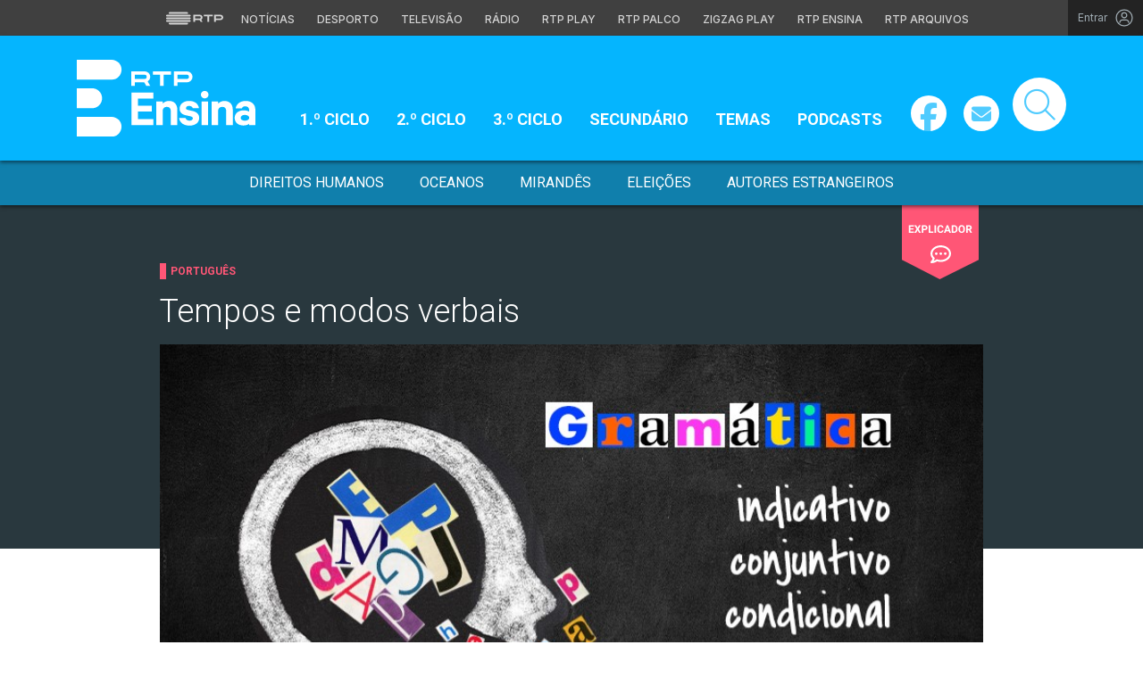

--- FILE ---
content_type: text/html; charset=UTF-8
request_url: https://ensina.rtp.pt/explicador/tempos-e-modos-verbais/
body_size: 16081
content:

<!DOCTYPE html>
<html lang="pt-PT">
<head>

	<meta charset="UTF-8">
	<meta name="viewport" content="width=device-width, initial-scale=1.0, shrink-to-fit=no">
	<meta http-equiv="X-UA-Compatible" content="IE=edge">

	<title>Tempos e modos verbais - RTP Ensina</title>

	<link rel="profile" href="http://gmpg.org/xfn/11">
	<link rel="icon" href="https://ensina.rtp.pt/site-content/themes/rtpeducacao/includes/img/favicon_Ensina.png" type="image/x-icon" />
	<link rel="shortcut icon" href="https://ensina.rtp.pt/site-content/themes/rtpeducacao/includes/img/favicon_Ensina.png" type="image/x-icon" />

	<meta name='robots' content='index, follow, max-video-preview:-1, max-snippet:-1, max-image-preview:large' />
<script> var GEMIUS_rtp_area = "ensina-rtp/explicador/tempos-e-modos-verbais"; </script>
	<!-- This site is optimized with the Yoast SEO plugin v16.9 - https://yoast.com/wordpress/plugins/seo/ -->
	<meta name="description" content="Explicadores Ensina" />
	<link rel="canonical" href="https://ensina.rtp.pt/explicador/tempos-e-modos-verbais/" />
	<meta property="og:locale" content="pt_PT" />
	<meta property="og:type" content="article" />
	<meta property="og:title" content="Tempos e modos verbais - RTP Ensina" />
	<meta property="og:description" content="Explicadores Ensina" />
	<meta property="og:url" content="https://ensina.rtp.pt/explicador/tempos-e-modos-verbais/" />
	<meta property="og:site_name" content="RTP Ensina" />
	<meta property="article:modified_time" content="2025-10-15T14:18:27+00:00" />
	<meta property="og:image" content="https://ensina.rtp.pt/site-uploads/2022/02/thumbnail_templateGramatica_explicadores23-2.jpg" />
	<meta property="og:image:width" content="855" />
	<meta property="og:image:height" content="485" />
	<meta name="twitter:card" content="summary_large_image" />
	<meta name="twitter:image" content="https://ensina.rtp.pt/site-uploads/2022/02/thumbnail_templateGramatica_explicadores23-2.jpg" />
	<script type="application/ld+json" class="yoast-schema-graph">{"@context":"https://schema.org","@graph":[{"@type":"WebSite","@id":"https://ensina.rtp.pt/#website","url":"https://ensina.rtp.pt/","name":"RTP Ensina","description":"","potentialAction":[{"@type":"SearchAction","target":{"@type":"EntryPoint","urlTemplate":"https://ensina.rtp.pt/?s={search_term_string}"},"query-input":"required name=search_term_string"}],"inLanguage":"pt-PT"},{"@type":"WebPage","@id":"https://ensina.rtp.pt/explicador/tempos-e-modos-verbais/#webpage","url":"https://ensina.rtp.pt/explicador/tempos-e-modos-verbais/","name":"Tempos e modos verbais - RTP Ensina","isPartOf":{"@id":"https://ensina.rtp.pt/#website"},"datePublished":"2025-10-09T16:13:23+00:00","dateModified":"2025-10-15T14:18:27+00:00","description":"Explicadores Ensina","breadcrumb":{"@id":"https://ensina.rtp.pt/explicador/tempos-e-modos-verbais/#breadcrumb"},"inLanguage":"pt-PT","potentialAction":[{"@type":"ReadAction","target":["https://ensina.rtp.pt/explicador/tempos-e-modos-verbais/"]}]},{"@type":"BreadcrumbList","@id":"https://ensina.rtp.pt/explicador/tempos-e-modos-verbais/#breadcrumb","itemListElement":[{"@type":"ListItem","position":1,"name":"Home","item":"https://ensina.rtp.pt/"},{"@type":"ListItem","position":2,"name":"Explicadores","item":"https://ensina.rtp.pt/explicadores/"},{"@type":"ListItem","position":3,"name":"Tempos e modos verbais"}]}]}</script>
	<!-- / Yoast SEO plugin. -->


<link rel='dns-prefetch' href='//www.rtp.pt' />
<link rel='dns-prefetch' href='//platform-api.sharethis.com' />
<link rel='dns-prefetch' href='//cdn-eu.readspeaker.com' />
<link rel='dns-prefetch' href='//fonts.googleapis.com' />
<link rel="alternate" type="application/rss+xml" title="RTP Ensina &raquo; Feed" href="https://ensina.rtp.pt/feed/" />
<script type="text/javascript">
window._wpemojiSettings = {"baseUrl":"https:\/\/s.w.org\/images\/core\/emoji\/14.0.0\/72x72\/","ext":".png","svgUrl":"https:\/\/s.w.org\/images\/core\/emoji\/14.0.0\/svg\/","svgExt":".svg","source":{"concatemoji":"https:\/\/ensina.rtp.pt\/wp-includes\/js\/wp-emoji-release.min.js?ver=6.1.1"}};
/*! This file is auto-generated */
!function(e,a,t){var n,r,o,i=a.createElement("canvas"),p=i.getContext&&i.getContext("2d");function s(e,t){var a=String.fromCharCode,e=(p.clearRect(0,0,i.width,i.height),p.fillText(a.apply(this,e),0,0),i.toDataURL());return p.clearRect(0,0,i.width,i.height),p.fillText(a.apply(this,t),0,0),e===i.toDataURL()}function c(e){var t=a.createElement("script");t.src=e,t.defer=t.type="text/javascript",a.getElementsByTagName("head")[0].appendChild(t)}for(o=Array("flag","emoji"),t.supports={everything:!0,everythingExceptFlag:!0},r=0;r<o.length;r++)t.supports[o[r]]=function(e){if(p&&p.fillText)switch(p.textBaseline="top",p.font="600 32px Arial",e){case"flag":return s([127987,65039,8205,9895,65039],[127987,65039,8203,9895,65039])?!1:!s([55356,56826,55356,56819],[55356,56826,8203,55356,56819])&&!s([55356,57332,56128,56423,56128,56418,56128,56421,56128,56430,56128,56423,56128,56447],[55356,57332,8203,56128,56423,8203,56128,56418,8203,56128,56421,8203,56128,56430,8203,56128,56423,8203,56128,56447]);case"emoji":return!s([129777,127995,8205,129778,127999],[129777,127995,8203,129778,127999])}return!1}(o[r]),t.supports.everything=t.supports.everything&&t.supports[o[r]],"flag"!==o[r]&&(t.supports.everythingExceptFlag=t.supports.everythingExceptFlag&&t.supports[o[r]]);t.supports.everythingExceptFlag=t.supports.everythingExceptFlag&&!t.supports.flag,t.DOMReady=!1,t.readyCallback=function(){t.DOMReady=!0},t.supports.everything||(n=function(){t.readyCallback()},a.addEventListener?(a.addEventListener("DOMContentLoaded",n,!1),e.addEventListener("load",n,!1)):(e.attachEvent("onload",n),a.attachEvent("onreadystatechange",function(){"complete"===a.readyState&&t.readyCallback()})),(e=t.source||{}).concatemoji?c(e.concatemoji):e.wpemoji&&e.twemoji&&(c(e.twemoji),c(e.wpemoji)))}(window,document,window._wpemojiSettings);
</script>
<style type="text/css">
img.wp-smiley,
img.emoji {
	display: inline !important;
	border: none !important;
	box-shadow: none !important;
	height: 1em !important;
	width: 1em !important;
	margin: 0 0.07em !important;
	vertical-align: -0.1em !important;
	background: none !important;
	padding: 0 !important;
}
</style>
	<link rel='stylesheet' id='wp-block-library-css' href='https://ensina.rtp.pt/wp-includes/css/dist/block-library/style.min.css?ver=6.1.1' type='text/css' media='all' />
<link rel='stylesheet' id='classic-theme-styles-css' href='https://ensina.rtp.pt/wp-includes/css/classic-themes.min.css?ver=1' type='text/css' media='all' />
<style id='global-styles-inline-css' type='text/css'>
body{--wp--preset--color--black: #000000;--wp--preset--color--cyan-bluish-gray: #abb8c3;--wp--preset--color--white: #ffffff;--wp--preset--color--pale-pink: #f78da7;--wp--preset--color--vivid-red: #cf2e2e;--wp--preset--color--luminous-vivid-orange: #ff6900;--wp--preset--color--luminous-vivid-amber: #fcb900;--wp--preset--color--light-green-cyan: #7bdcb5;--wp--preset--color--vivid-green-cyan: #00d084;--wp--preset--color--pale-cyan-blue: #8ed1fc;--wp--preset--color--vivid-cyan-blue: #0693e3;--wp--preset--color--vivid-purple: #9b51e0;--wp--preset--gradient--vivid-cyan-blue-to-vivid-purple: linear-gradient(135deg,rgba(6,147,227,1) 0%,rgb(155,81,224) 100%);--wp--preset--gradient--light-green-cyan-to-vivid-green-cyan: linear-gradient(135deg,rgb(122,220,180) 0%,rgb(0,208,130) 100%);--wp--preset--gradient--luminous-vivid-amber-to-luminous-vivid-orange: linear-gradient(135deg,rgba(252,185,0,1) 0%,rgba(255,105,0,1) 100%);--wp--preset--gradient--luminous-vivid-orange-to-vivid-red: linear-gradient(135deg,rgba(255,105,0,1) 0%,rgb(207,46,46) 100%);--wp--preset--gradient--very-light-gray-to-cyan-bluish-gray: linear-gradient(135deg,rgb(238,238,238) 0%,rgb(169,184,195) 100%);--wp--preset--gradient--cool-to-warm-spectrum: linear-gradient(135deg,rgb(74,234,220) 0%,rgb(151,120,209) 20%,rgb(207,42,186) 40%,rgb(238,44,130) 60%,rgb(251,105,98) 80%,rgb(254,248,76) 100%);--wp--preset--gradient--blush-light-purple: linear-gradient(135deg,rgb(255,206,236) 0%,rgb(152,150,240) 100%);--wp--preset--gradient--blush-bordeaux: linear-gradient(135deg,rgb(254,205,165) 0%,rgb(254,45,45) 50%,rgb(107,0,62) 100%);--wp--preset--gradient--luminous-dusk: linear-gradient(135deg,rgb(255,203,112) 0%,rgb(199,81,192) 50%,rgb(65,88,208) 100%);--wp--preset--gradient--pale-ocean: linear-gradient(135deg,rgb(255,245,203) 0%,rgb(182,227,212) 50%,rgb(51,167,181) 100%);--wp--preset--gradient--electric-grass: linear-gradient(135deg,rgb(202,248,128) 0%,rgb(113,206,126) 100%);--wp--preset--gradient--midnight: linear-gradient(135deg,rgb(2,3,129) 0%,rgb(40,116,252) 100%);--wp--preset--duotone--dark-grayscale: url('#wp-duotone-dark-grayscale');--wp--preset--duotone--grayscale: url('#wp-duotone-grayscale');--wp--preset--duotone--purple-yellow: url('#wp-duotone-purple-yellow');--wp--preset--duotone--blue-red: url('#wp-duotone-blue-red');--wp--preset--duotone--midnight: url('#wp-duotone-midnight');--wp--preset--duotone--magenta-yellow: url('#wp-duotone-magenta-yellow');--wp--preset--duotone--purple-green: url('#wp-duotone-purple-green');--wp--preset--duotone--blue-orange: url('#wp-duotone-blue-orange');--wp--preset--font-size--small: 13px;--wp--preset--font-size--medium: 20px;--wp--preset--font-size--large: 36px;--wp--preset--font-size--x-large: 42px;--wp--preset--spacing--20: 0,44rem;--wp--preset--spacing--30: 0,67rem;--wp--preset--spacing--40: 1rem;--wp--preset--spacing--50: 1,5rem;--wp--preset--spacing--60: 2,25rem;--wp--preset--spacing--70: 3,38rem;--wp--preset--spacing--80: 5,06rem;}:where(.is-layout-flex){gap: 0.5em;}body .is-layout-flow > .alignleft{float: left;margin-inline-start: 0;margin-inline-end: 2em;}body .is-layout-flow > .alignright{float: right;margin-inline-start: 2em;margin-inline-end: 0;}body .is-layout-flow > .aligncenter{margin-left: auto !important;margin-right: auto !important;}body .is-layout-constrained > .alignleft{float: left;margin-inline-start: 0;margin-inline-end: 2em;}body .is-layout-constrained > .alignright{float: right;margin-inline-start: 2em;margin-inline-end: 0;}body .is-layout-constrained > .aligncenter{margin-left: auto !important;margin-right: auto !important;}body .is-layout-constrained > :where(:not(.alignleft):not(.alignright):not(.alignfull)){max-width: var(--wp--style--global--content-size);margin-left: auto !important;margin-right: auto !important;}body .is-layout-constrained > .alignwide{max-width: var(--wp--style--global--wide-size);}body .is-layout-flex{display: flex;}body .is-layout-flex{flex-wrap: wrap;align-items: center;}body .is-layout-flex > *{margin: 0;}:where(.wp-block-columns.is-layout-flex){gap: 2em;}.has-black-color{color: var(--wp--preset--color--black) !important;}.has-cyan-bluish-gray-color{color: var(--wp--preset--color--cyan-bluish-gray) !important;}.has-white-color{color: var(--wp--preset--color--white) !important;}.has-pale-pink-color{color: var(--wp--preset--color--pale-pink) !important;}.has-vivid-red-color{color: var(--wp--preset--color--vivid-red) !important;}.has-luminous-vivid-orange-color{color: var(--wp--preset--color--luminous-vivid-orange) !important;}.has-luminous-vivid-amber-color{color: var(--wp--preset--color--luminous-vivid-amber) !important;}.has-light-green-cyan-color{color: var(--wp--preset--color--light-green-cyan) !important;}.has-vivid-green-cyan-color{color: var(--wp--preset--color--vivid-green-cyan) !important;}.has-pale-cyan-blue-color{color: var(--wp--preset--color--pale-cyan-blue) !important;}.has-vivid-cyan-blue-color{color: var(--wp--preset--color--vivid-cyan-blue) !important;}.has-vivid-purple-color{color: var(--wp--preset--color--vivid-purple) !important;}.has-black-background-color{background-color: var(--wp--preset--color--black) !important;}.has-cyan-bluish-gray-background-color{background-color: var(--wp--preset--color--cyan-bluish-gray) !important;}.has-white-background-color{background-color: var(--wp--preset--color--white) !important;}.has-pale-pink-background-color{background-color: var(--wp--preset--color--pale-pink) !important;}.has-vivid-red-background-color{background-color: var(--wp--preset--color--vivid-red) !important;}.has-luminous-vivid-orange-background-color{background-color: var(--wp--preset--color--luminous-vivid-orange) !important;}.has-luminous-vivid-amber-background-color{background-color: var(--wp--preset--color--luminous-vivid-amber) !important;}.has-light-green-cyan-background-color{background-color: var(--wp--preset--color--light-green-cyan) !important;}.has-vivid-green-cyan-background-color{background-color: var(--wp--preset--color--vivid-green-cyan) !important;}.has-pale-cyan-blue-background-color{background-color: var(--wp--preset--color--pale-cyan-blue) !important;}.has-vivid-cyan-blue-background-color{background-color: var(--wp--preset--color--vivid-cyan-blue) !important;}.has-vivid-purple-background-color{background-color: var(--wp--preset--color--vivid-purple) !important;}.has-black-border-color{border-color: var(--wp--preset--color--black) !important;}.has-cyan-bluish-gray-border-color{border-color: var(--wp--preset--color--cyan-bluish-gray) !important;}.has-white-border-color{border-color: var(--wp--preset--color--white) !important;}.has-pale-pink-border-color{border-color: var(--wp--preset--color--pale-pink) !important;}.has-vivid-red-border-color{border-color: var(--wp--preset--color--vivid-red) !important;}.has-luminous-vivid-orange-border-color{border-color: var(--wp--preset--color--luminous-vivid-orange) !important;}.has-luminous-vivid-amber-border-color{border-color: var(--wp--preset--color--luminous-vivid-amber) !important;}.has-light-green-cyan-border-color{border-color: var(--wp--preset--color--light-green-cyan) !important;}.has-vivid-green-cyan-border-color{border-color: var(--wp--preset--color--vivid-green-cyan) !important;}.has-pale-cyan-blue-border-color{border-color: var(--wp--preset--color--pale-cyan-blue) !important;}.has-vivid-cyan-blue-border-color{border-color: var(--wp--preset--color--vivid-cyan-blue) !important;}.has-vivid-purple-border-color{border-color: var(--wp--preset--color--vivid-purple) !important;}.has-vivid-cyan-blue-to-vivid-purple-gradient-background{background: var(--wp--preset--gradient--vivid-cyan-blue-to-vivid-purple) !important;}.has-light-green-cyan-to-vivid-green-cyan-gradient-background{background: var(--wp--preset--gradient--light-green-cyan-to-vivid-green-cyan) !important;}.has-luminous-vivid-amber-to-luminous-vivid-orange-gradient-background{background: var(--wp--preset--gradient--luminous-vivid-amber-to-luminous-vivid-orange) !important;}.has-luminous-vivid-orange-to-vivid-red-gradient-background{background: var(--wp--preset--gradient--luminous-vivid-orange-to-vivid-red) !important;}.has-very-light-gray-to-cyan-bluish-gray-gradient-background{background: var(--wp--preset--gradient--very-light-gray-to-cyan-bluish-gray) !important;}.has-cool-to-warm-spectrum-gradient-background{background: var(--wp--preset--gradient--cool-to-warm-spectrum) !important;}.has-blush-light-purple-gradient-background{background: var(--wp--preset--gradient--blush-light-purple) !important;}.has-blush-bordeaux-gradient-background{background: var(--wp--preset--gradient--blush-bordeaux) !important;}.has-luminous-dusk-gradient-background{background: var(--wp--preset--gradient--luminous-dusk) !important;}.has-pale-ocean-gradient-background{background: var(--wp--preset--gradient--pale-ocean) !important;}.has-electric-grass-gradient-background{background: var(--wp--preset--gradient--electric-grass) !important;}.has-midnight-gradient-background{background: var(--wp--preset--gradient--midnight) !important;}.has-small-font-size{font-size: var(--wp--preset--font-size--small) !important;}.has-medium-font-size{font-size: var(--wp--preset--font-size--medium) !important;}.has-large-font-size{font-size: var(--wp--preset--font-size--large) !important;}.has-x-large-font-size{font-size: var(--wp--preset--font-size--x-large) !important;}
.wp-block-navigation a:where(:not(.wp-element-button)){color: inherit;}
:where(.wp-block-columns.is-layout-flex){gap: 2em;}
.wp-block-pullquote{font-size: 1.5em;line-height: 1.6;}
</style>
<link rel='stylesheet' id='quiz-maker-css' href='https://ensina.rtp.pt/site-plugins/quiz-maker/public/css/quiz-maker-public.css?ver=21.6.9' type='text/css' media='all' />
<link rel='stylesheet' id='ensina-bootstrap-css-css' href='https://ensina.rtp.pt/site-content/themes/rtpeducacao/includes/css/bootstrap.min.css?ver=04122025' type='text/css' media='all' />
<link rel='stylesheet' id='fontawesome-font-css' href='https://ensina.rtp.pt/site-content/themes/rtpeducacao/includes/fonts/fontawesome/css/all.min.css?ver=04122025' type='text/css' media='all' />
<link rel='stylesheet' id='readspeaker-css-css' href='https://ensina.rtp.pt/site-content/themes/rtpeducacao/includes/css/readspeaker.css?ver=04122025' type='text/css' media='all' />
<link rel='stylesheet' id='roboto-font-css' href='https://fonts.googleapis.com/css2?family=Roboto%3Aital%2Cwght%400%2C100%3B0%2C300%3B0%2C400%3B0%2C500%3B0%2C700%3B0%2C900%3B1%2C100%3B1%2C300%3B1%2C400%3B1%2C500%3B1%2C700%3B1%2C900&#038;display=swap&#038;ver=04122025' type='text/css' media='all' />
<link rel='stylesheet' id='ensina-style-css' href='https://ensina.rtp.pt/site-content/themes/rtpeducacao/style.css?ver=04122025' type='text/css' media='all' />
<link rel='stylesheet' id='msl-main-css' href='https://ensina.rtp.pt/site-plugins/master-slider/public/assets/css/masterslider.main.css?ver=3.7.10' type='text/css' media='all' />
<link rel='stylesheet' id='msl-custom-css' href='https://ensina.rtp.pt/site-uploads/master-slider/custom.css?ver=20,1' type='text/css' media='all' />
<script type='text/javascript' src='https://ensina.rtp.pt/site-content/themes/rtpeducacao/includes/js/jquery-3-6-0.min.js?ver=04122025' id='jquery-js'></script>
<script type='text/javascript' src='//cdn-eu.readspeaker.com/script/17/webReader/webReader.js?pids=wr&#038;disable=dictionary&#038;ver=04122025' id='readspeaker-js-js'></script>
<link rel="EditURI" type="application/rsd+xml" title="RSD" href="https://ensina.rtp.pt/xmlrpc.php?rsd" />
<link rel="wlwmanifest" type="application/wlwmanifest+xml" href="https://ensina.rtp.pt/wp-includes/wlwmanifest.xml" />
<meta name="generator" content="WordPress 6.1.1" />
<link rel='shortlink' href='https://ensina.rtp.pt/?p=28769' />
<link rel="alternate" type="application/json+oembed" href="https://ensina.rtp.pt/wp-json/oembed/1.0/embed?url=https%3A%2F%2Fensina.rtp.pt%2Fexplicador%2Ftempos-e-modos-verbais%2F" />
<link rel="alternate" type="text/xml+oembed" href="https://ensina.rtp.pt/wp-json/oembed/1.0/embed?url=https%3A%2F%2Fensina.rtp.pt%2Fexplicador%2Ftempos-e-modos-verbais%2F&#038;format=xml" />
<script>var ms_grabbing_curosr = 'https://ensina.rtp.pt/site-plugins/master-slider/public/assets/css/common/grabbing.cur', ms_grab_curosr = 'https://ensina.rtp.pt/site-plugins/master-slider/public/assets/css/common/grab.cur';</script>
<meta name="generator" content="MasterSlider 3.7.10 - Responsive Touch Image Slider | avt.li/msf" />

	<!-- Google tag (gtag.js) -->
	<script async src="https://www.googletagmanager.com/gtag/js?id=G-CBZDN7F1HX"></script>
	<script>
		window.dataLayer = window.dataLayer || [];
		function gtag(){dataLayer.push(arguments);}
		gtag('js', new Date());
		gtag('config', 'G-CBZDN7F1HX');
	</script>

</head>

	<body class="explicadores-template-default single single-explicadores postid-28769 _masterslider _ms_version_3.7.10">

		
		<a href="#main" class="skip" aria-label="Saltar para o conteúdo">Saltar para o conteúdo</a>

		<link rel="preconnect" href="https://fonts.googleapis.com">
<link rel="preconnect" href="https://fonts.gstatic.com" crossorigin>
<link href="https://fonts.googleapis.com/css2?family=Inter:wght@100;200;300;400;500;600;700;800;900&display=swap" rel="stylesheet">
<script src="https://www.rtp.pt/common/js/keycloak.js"></script>
<script src="https://www.rtp.pt/common/js/sso-v2.js?ver=2024-11-05-19"></script>
<script src="https://www.rtp.pt/common/js/rtp-require.js?ver=25102024"></script>
<div class="navbar-rtp">
  <ul class="main-nav" role="navigation" aria-label="RTP" aria-roledescription="menu">
    <li>
      <button class="logo-rtp show-mobile-inline" onclick="slideToggle()" aria-label="Abrir menu RTP" aria-expanded="false">
        <svg width="64" height="15" viewBox="0 0 2000 450" fill="none" xmlns="http://www.w3.org/2000/svg">
        <path fill-rule="evenodd" clip-rule="evenodd" d="M0 317.258C0 334.238 14.189 348.11 31.795 348.11H829.065C846.641 348.11 860.936 334.238 860.936 317.258C860.936 300.382 846.641 286.593 829.065 286.593H31.795C14.189 286.593 0 300.382 0 317.258ZM0 225.058C0 242.042 14.189 255.914 31.795 255.914H829.065C846.641 255.914 860.936 242.042 860.936 225.058C860.936 208.186 846.641 194.393 829.065 194.393H31.795C14.189 194.393 0 208.186 0 225.058ZM0 132.861C0 149.846 14.189 163.714 31.795 163.714H829.065C846.641 163.714 860.936 149.846 860.936 132.861C860.936 115.99 846.641 102.197 829.065 102.197H31.795C14.189 102.197 0 115.99 0 132.861ZM92.3164 409.571C92.3164 426.617 106.53 440.307 124.082 440.307H736.854C754.536 440.307 768.62 426.617 768.62 409.571C768.62 392.578 754.536 378.789 736.854 378.789H124.082C106.53 378.789 92.3164 392.578 92.3164 409.571ZM124.082 10H736.854C754.536 10 768.62 23.79 768.62 40.783C768.62 57.829 754.536 71.518 736.854 71.518H124.082C106.53 71.518 92.3164 57.829 92.3164 40.783C92.3164 23.79 106.53 10 124.082 10Z" fill="white"/>
        <path fill-rule="evenodd" clip-rule="evenodd" d="M1321.88 157.17V101.533H1629.98V157.17H1507.04V349.327H1444.98V157.17H1321.88ZM1743.31 287.203V349.327H1682V101.533H1904.55C1957.32 101.533 2000 143.08 2000 194.393C2000 245.674 1957.32 287.203 1904.55 287.203H1743.31ZM1743.31 157.17V231.531H1900.27C1921.39 231.531 1938.29 214.765 1938.29 194.393C1938.29 173.889 1921.39 157.17 1900.27 157.17H1743.31ZM1013.77 287.635V349.327H952.451V101.533H1181.07C1233.78 101.533 1276.48 143.08 1276.48 194.361C1276.48 227.455 1258.67 256.586 1231.89 272.699L1276.48 349.327H1209.27L1172.88 287.635H1013.77ZM1013.77 157.17V231.562H1176.75C1197.93 231.562 1214.83 214.742 1214.83 194.361C1214.83 173.881 1197.93 157.17 1176.75 157.17H1013.77Z" fill="white"/>
        </svg>
        <i class="chevron-down-rtp"></i>
      </button>
      <a class="logo-rtp show-desktop-inline" href="https://www.rtp.pt" target="_blank" aria-label="Visitar o site da RTP">
        <svg width="64" height="15" viewBox="0 0 2000 450" fill="none" xmlns="http://www.w3.org/2000/svg">
        <path fill-rule="evenodd" clip-rule="evenodd" d="M0 317.258C0 334.238 14.189 348.11 31.795 348.11H829.065C846.641 348.11 860.936 334.238 860.936 317.258C860.936 300.382 846.641 286.593 829.065 286.593H31.795C14.189 286.593 0 300.382 0 317.258ZM0 225.058C0 242.042 14.189 255.914 31.795 255.914H829.065C846.641 255.914 860.936 242.042 860.936 225.058C860.936 208.186 846.641 194.393 829.065 194.393H31.795C14.189 194.393 0 208.186 0 225.058ZM0 132.861C0 149.846 14.189 163.714 31.795 163.714H829.065C846.641 163.714 860.936 149.846 860.936 132.861C860.936 115.99 846.641 102.197 829.065 102.197H31.795C14.189 102.197 0 115.99 0 132.861ZM92.3164 409.571C92.3164 426.617 106.53 440.307 124.082 440.307H736.854C754.536 440.307 768.62 426.617 768.62 409.571C768.62 392.578 754.536 378.789 736.854 378.789H124.082C106.53 378.789 92.3164 392.578 92.3164 409.571ZM124.082 10H736.854C754.536 10 768.62 23.79 768.62 40.783C768.62 57.829 754.536 71.518 736.854 71.518H124.082C106.53 71.518 92.3164 57.829 92.3164 40.783C92.3164 23.79 106.53 10 124.082 10Z" fill="white"/>
        <path fill-rule="evenodd" clip-rule="evenodd" d="M1321.88 157.17V101.533H1629.98V157.17H1507.04V349.327H1444.98V157.17H1321.88ZM1743.31 287.203V349.327H1682V101.533H1904.55C1957.32 101.533 2000 143.08 2000 194.393C2000 245.674 1957.32 287.203 1904.55 287.203H1743.31ZM1743.31 157.17V231.531H1900.27C1921.39 231.531 1938.29 214.765 1938.29 194.393C1938.29 173.889 1921.39 157.17 1900.27 157.17H1743.31ZM1013.77 287.635V349.327H952.451V101.533H1181.07C1233.78 101.533 1276.48 143.08 1276.48 194.361C1276.48 227.455 1258.67 256.586 1231.89 272.699L1276.48 349.327H1209.27L1172.88 287.635H1013.77ZM1013.77 157.17V231.562H1176.75C1197.93 231.562 1214.83 214.742 1214.83 194.361C1214.83 173.881 1197.93 157.17 1176.75 157.17H1013.77Z" fill="white"/>
        </svg>
        <i class="chevron-down-rtp"></i>
      </a>
    </li>
    <li>
      <ul class="dropdown-rtp" id="dropdown-rtp">
        <li><a href="https://www.rtp.pt/noticias/" target="_blank" aria-label="Aceder às Notícias da RTP">Notícias</a></li>
        <li><a href="https://www.rtp.pt/noticias/desporto" target="_blank" aria-label="Aceder ao Desporto da RTP">Desporto</a></li>
        <li><a href="https://www.rtp.pt/tv/" target="_blank" aria-label="Aceder à secção de Televisão da RTP">Televisão</a></li>
        <li><a href="https://www.rtp.pt/radio/" target="_blank" aria-label="Aceder à secção de Rádio da RTP">Rádio</a></li>
        <li><a href="https://www.rtp.pt/play/" target="_blank" aria-label="Aceder à RTP Play">RTP Play</a></li>
        <li><a href="https://www.rtp.pt/play/palco/" target="_blank" aria-label="Aceder à RTP Palco">RTP Palco</a></li>
        <li><a href="https://www.rtp.pt/play/zigzag/" target="_blank" aria-label="Aceder ao Zigzag Play">Zigzag Play</a></li>
        <li><a href="https://ensina.rtp.pt/" target="_blank" aria-label="Aceder ao RTP Ensina">RTP Ensina</a></li>
        <li><a href="https://arquivos.rtp.pt/" target="_blank" aria-label="Aceder ao RTP Arquivos">RTP Arquivos</a></li>
      </ul>
    </li>
  </ul>

  <div id="sso-placeholder">
  </div>

</div>

<div class="bg-takeover">
  <div class="container takeover">
    <div class="row">
      <div id='leaderboard'></div>
    </div>
  </div>
  <div class="layer popover" id='multiusos'></div>
  <div class="layer popover" id="Intro_Web"></div>
  <div class="layer popover" id='multiusos-oop'></div>
</div>


<style>
body{
  -webkit-font-smoothing: antialiased;
}

.bg-takeover>.container {
  position: relative;
  max-width: none !important;
}

#leaderboard{
  line-height: 0 !important;
  margin: 0 auto;
  text-align: center;
}

.layer.popover {
  position: fixed;
  z-index: 100;
  top: 0;
  left: 0;
  width: 1px !important;
  height: 1px !important;
  margin: 0 !important;
  max-width: none !important;
  border: 0 !important;
  background-color: transparent !important;
}

.navbar-rtp{
  width: 100%;
  height:40px;
  background-color: #404040;
  font-family: 'Inter';
  text-align: center;
  position: relative;
}

.navbar-rtp .main-nav{
  display: inline-flex;
  height: 100%; 
}

.navbar-rtp ul{
  list-style: none;
  margin:0;
  padding: 0;
  align-self: center;
}

.navbar-rtp ul li{
  display: inline-flex;
}

.navbar-rtp .logo-rtp{
  opacity: 0.78;
  margin-right: 10px;
  text-decoration:none;
  display: inline-flex;
  align-items: center;
}

.logo-rtp.show-mobile-inline{
  padding:12.5px;
  top:0;
  margin:0;
  background: none;
	color: inherit;
	border: none;
	font: inherit;
	cursor: pointer;
	outline: inherit;
}

.navbar-rtp .dropdown-rtp li a{
  font-size: 12px;
  font-weight: 500;
  padding: 0 10px;
  text-transform: uppercase;
  text-decoration: none;
  display: inline-block;
  color: #fff;
  opacity: 0.78;
}

.navbar-rtp .dropdown-rtp li a:hover,
.navbar-rtp .logo-rtp:hover{
  opacity: 0.5;
}

.chevron-down-rtp {
  box-sizing: border-box;
  position: relative;
  display: none;
  width: 8px;
  height: 8px;
  border: 2px solid transparent;
  border-radius: 100px;
  color: #fff;
  top: 0px;
  right: -8px;
}

.chevron-down-rtp::after {
  content: "";
  display: block;
  box-sizing: border-box;
  position: absolute;
  width: 8px;
  height: 8px;
  border-bottom: 2px solid;
  border-right: 2px solid;
  transform: rotate(45deg);
  top: -4px;
  transform-origin: 5px 6px;
  transition: transform 0.3s ease-in-out;
}

.chevron-down-rtp.rotate-chevron::after{
  transform: rotate(-135deg);
}

.sso-wraper{
  position: absolute;
  top: 0;
  right: 0;
  background-color: #232323;
  color: #A0ACB3;
  height: 100%;
  padding: 0 11px;
  font-size: 12px;
  display: flex;
  flex-direction: row;
  align-items: center;
  text-decoration: none;
}

.sso-wraper:hover{
  color: #A0ACB3;
}

.sso-wraper span {
  margin-right: 9px;
}

.sso-user{
  font-size: 8px;
  font-weight: 600;
  line-height: 20px;
  width: 20px;
  height: 20px;
  text-align: center;
  color: #fff;
  background-color: #0074FF;
  border-radius: 50%;
}

@media (min-width: 992px){

  .dropdown-rtp{
    display: block !important;
  }

  .show-mobile-inline,
  .show-mobile-block{
    display: none !important;
  }

  .show-desktop-inline{
    display: inline-flex !important;
  }

  .show-desktop-block{
    display: block !important;
  }

}

@media (max-width: 991px){

  .dropdown-rtp{
    display: none;
  }

  .navbar-rtp .dropdown-rtp{
    position: absolute;
    top: 40px;
    border-top: 1px solid #8D8D8D;
    width: 100%;
    z-index: 99999999999;
    background-color: #404040;
    padding: 10px 0;
    left: 0;
  }

  .navbar-rtp ul li{
    display: block;
  }

  .navbar-rtp .dropdown-rtp li a{
    font-size: 22px;
    font-weight: 600;
    padding: 10px;
    text-transform: uppercase;
    display: block;
    opacity: 0.8;
  }

  .chevron-down-rtp{
    display: inline-block;
  }

  .show-mobile-inline{
    display: inline-flex !important;
  }

  .show-desktop-block{
    display: block !important;
  }

  .show-desktop-inline,
  .show-desktop-block{
    display: none !important;
  }

}
</style>

<style>
#sso-menu{
  border-top-left-radius: 0 !important;
  border-top-right-radius: 0 !important;
  top: 40px !important;
  right: 0 !important;
  z-index: 99999 !important!
}

#sso-menu p{
  font-size: 12px !important;
  line-height: 16px !important;
  color: #fff;
  text-align:left;
}

#sso-menu button{
  display:block;
  border:0;
  background-color: transparent;
  color: #fff !important;
  font-size:12px;
  font-weight:400;
  padding: 10px 0 10px 28px;
  font-family: 'Inter', sans-serif;
  position:relative;
  cursor:pointer;
  width: 100%;
  text-align: left;
  border-bottom: 1px dotted rgba(160,178,200,0.3);
}

#sso-menu button:last-child{
  border-bottom:0;
}

#sso-menu button:hover{
  color: #0074FF;
}

#sso-menu button::before{
  content: ' ';
  background-repeat: no-repeat;
  position:absolute;
  left: 0;
  top:7px;
  display:block;
  width: 20px;
  height: 20px;
}

#sso-menu button.sso-menu-logout::before{
  background-image: url("data:image/svg+xml,%3Csvg width='21' height='21' viewBox='0 0 21 21' fill='none' xmlns='http://www.w3.org/2000/svg'%3E%3Cpath d='M8.09082 3.22064H4.75749C4.31546 3.22064 3.89154 3.39624 3.57898 3.7088C3.26642 4.02136 3.09082 4.44528 3.09082 4.88731V16.554C3.09082 16.996 3.26642 17.4199 3.57898 17.7325C3.89154 18.045 4.31546 18.2206 4.75749 18.2206H8.09082' stroke='%23fff' stroke-width='1.5' stroke-linecap='round' stroke-linejoin='round'/%3E%3Cpath d='M12.2578 14.8873L8.09115 10.7206L12.2578 6.55396' stroke='%23fff' stroke-width='1.5' stroke-linecap='round' stroke-linejoin='round'/%3E%3Cpath d='M8.09082 10.7206H18.0908' stroke='%23fff' stroke-width='1.5' stroke-linecap='round' stroke-linejoin='round'/%3E%3C/svg%3E");
}

#sso-menu button.sso-menu-favorites::before{
  background-image: url("data:image/svg+xml,%3Csvg width='21' height='21' viewBox='0 0 21 21' fill='none' xmlns='http://www.w3.org/2000/svg'%3E%3Cpath d='M9.4688 3.83486C9.92672 2.9037 11.2543 2.9037 11.7122 3.83487L13.133 6.72394C13.3145 7.09314 13.6662 7.34935 14.0732 7.40908L17.2602 7.87663C18.2836 8.02678 18.6922 9.2841 17.9525 10.0072L15.6425 12.2655C15.349 12.5525 15.2151 12.9653 15.2842 13.3699L15.8283 16.5541C16.0029 17.5759 14.9294 18.354 14.0127 17.8701L11.174 16.3717C10.8089 16.1789 10.3721 16.1789 10.007 16.3717L7.16831 17.8701C6.25154 18.354 5.17805 17.5759 5.35266 16.5541L5.89675 13.3699C5.96589 12.9653 5.83197 12.5525 5.53844 12.2655L3.22844 10.0072C2.48879 9.2841 2.89738 8.02678 3.92083 7.87663L7.10776 7.40908C7.51483 7.34935 7.86645 7.09314 8.04801 6.72394L9.4688 3.83486Z' stroke='white' stroke-width='1.5' stroke-linecap='round' stroke-linejoin='round'/%3E%3C/svg%3E%0A");
}

#sso-menu button.sso-menu-manage::before{
  background-image: url("data:image/svg+xml,%3Csvg width='20' height='20' viewBox='0 0 22 20' fill='none' xmlns='http://www.w3.org/2000/svg'%3E%3Cpath d='M16.3191 5.4273C16.3191 5.25729 16.3864 5.09424 16.5061 4.97402C16.6258 4.85381 16.7882 4.78627 16.9574 4.78627H20.3617C20.531 4.78627 20.6933 4.85381 20.813 4.97402C20.9328 5.09424 21 5.25729 21 5.4273C21 5.59731 20.9328 5.76035 20.813 5.88057C20.6933 6.00079 20.531 6.06832 20.3617 6.06832H16.9574C16.7882 6.06832 16.6258 6.00079 16.5061 5.88057C16.3864 5.76035 16.3191 5.59731 16.3191 5.4273ZM1.6383 6.06832H12.9149V7.9914C12.9149 8.16141 12.9821 8.32446 13.1018 8.44467C13.2216 8.56489 13.3839 8.63242 13.5532 8.63242C13.7225 8.63242 13.8848 8.56489 14.0045 8.44467C14.1242 8.32446 14.1915 8.16141 14.1915 7.9914V2.86319C14.1915 2.69318 14.1242 2.53014 14.0045 2.40992C13.8848 2.2897 13.7225 2.22217 13.5532 2.22217C13.3839 2.22217 13.2216 2.2897 13.1018 2.40992C12.9821 2.53014 12.9149 2.69318 12.9149 2.86319V4.78627H1.6383C1.46901 4.78627 1.30666 4.85381 1.18695 4.97402C1.06725 5.09424 1 5.25729 1 5.4273C1 5.59731 1.06725 5.76035 1.18695 5.88057C1.30666 6.00079 1.46901 6.06832 1.6383 6.06832ZM20.3617 13.9316H10.1489C9.97965 13.9316 9.8173 13.9991 9.69759 14.1193C9.57789 14.2395 9.51064 14.4026 9.51064 14.5726C9.51064 14.7426 9.57789 14.9057 9.69759 15.0259C9.8173 15.1461 9.97965 15.2136 10.1489 15.2136H20.3617C20.531 15.2136 20.6933 15.1461 20.813 15.0259C20.9328 14.9057 21 14.7426 21 14.5726C21 14.4026 20.9328 14.2395 20.813 14.1193C20.6933 13.9991 20.531 13.9316 20.3617 13.9316ZM6.74468 11.3675C6.57539 11.3675 6.41304 11.435 6.29334 11.5552C6.17363 11.6754 6.10638 11.8385 6.10638 12.0085V13.9316H1.6383C1.46901 13.9316 1.30666 13.9991 1.18695 14.1193C1.06725 14.2395 1 14.4026 1 14.5726C1 14.7426 1.06725 14.9057 1.18695 15.0259C1.30666 15.1461 1.46901 15.2136 1.6383 15.2136H6.10638V17.1367C6.10638 17.3067 6.17363 17.4698 6.29334 17.59C6.41304 17.7102 6.57539 17.7777 6.74468 17.7777C6.91397 17.7777 7.07632 17.7102 7.19603 17.59C7.31573 17.4698 7.38298 17.3067 7.38298 17.1367V12.0085C7.38298 11.8385 7.31573 11.6754 7.19603 11.5552C7.07632 11.435 6.91397 11.3675 6.74468 11.3675Z' fill='white' stroke='white' stroke-width='0.2'/%3E%3C/svg%3E");
}

#sso-menu button.sso-menu-manage:hover::before{
  background-image: url("data:image/svg+xml,%3Csvg width='20' height='20' viewBox='0 0 22 20' fill='none' xmlns='http://www.w3.org/2000/svg'%3E%3Cpath d='M16.3191 5.4273C16.3191 5.25729 16.3864 5.09424 16.5061 4.97402C16.6258 4.85381 16.7882 4.78627 16.9574 4.78627H20.3617C20.531 4.78627 20.6933 4.85381 20.813 4.97402C20.9328 5.09424 21 5.25729 21 5.4273C21 5.59731 20.9328 5.76035 20.813 5.88057C20.6933 6.00079 20.531 6.06832 20.3617 6.06832H16.9574C16.7882 6.06832 16.6258 6.00079 16.5061 5.88057C16.3864 5.76035 16.3191 5.59731 16.3191 5.4273ZM1.6383 6.06832H12.9149V7.9914C12.9149 8.16141 12.9821 8.32446 13.1018 8.44467C13.2216 8.56489 13.3839 8.63242 13.5532 8.63242C13.7225 8.63242 13.8848 8.56489 14.0045 8.44467C14.1242 8.32446 14.1915 8.16141 14.1915 7.9914V2.86319C14.1915 2.69318 14.1242 2.53014 14.0045 2.40992C13.8848 2.2897 13.7225 2.22217 13.5532 2.22217C13.3839 2.22217 13.2216 2.2897 13.1018 2.40992C12.9821 2.53014 12.9149 2.69318 12.9149 2.86319V4.78627H1.6383C1.46901 4.78627 1.30666 4.85381 1.18695 4.97402C1.06725 5.09424 1 5.25729 1 5.4273C1 5.59731 1.06725 5.76035 1.18695 5.88057C1.30666 6.00079 1.46901 6.06832 1.6383 6.06832ZM20.3617 13.9316H10.1489C9.97965 13.9316 9.8173 13.9991 9.69759 14.1193C9.57789 14.2395 9.51064 14.4026 9.51064 14.5726C9.51064 14.7426 9.57789 14.9057 9.69759 15.0259C9.8173 15.1461 9.97965 15.2136 10.1489 15.2136H20.3617C20.531 15.2136 20.6933 15.1461 20.813 15.0259C20.9328 14.9057 21 14.7426 21 14.5726C21 14.4026 20.9328 14.2395 20.813 14.1193C20.6933 13.9991 20.531 13.9316 20.3617 13.9316ZM6.74468 11.3675C6.57539 11.3675 6.41304 11.435 6.29334 11.5552C6.17363 11.6754 6.10638 11.8385 6.10638 12.0085V13.9316H1.6383C1.46901 13.9316 1.30666 13.9991 1.18695 14.1193C1.06725 14.2395 1 14.4026 1 14.5726C1 14.7426 1.06725 14.9057 1.18695 15.0259C1.30666 15.1461 1.46901 15.2136 1.6383 15.2136H6.10638V17.1367C6.10638 17.3067 6.17363 17.4698 6.29334 17.59C6.41304 17.7102 6.57539 17.7777 6.74468 17.7777C6.91397 17.7777 7.07632 17.7102 7.19603 17.59C7.31573 17.4698 7.38298 17.3067 7.38298 17.1367V12.0085C7.38298 11.8385 7.31573 11.6754 7.19603 11.5552C7.07632 11.435 6.91397 11.3675 6.74468 11.3675Z' fill='%230074FF' stroke='%230074FF' stroke-width='0.2'/%3E%3C/svg%3E");
}

#sso-menu button.sso-menu-favorites:hover::before{
  background-image: url("data:image/svg+xml,%3Csvg width='21' height='21' viewBox='0 0 21 21' fill='none' xmlns='http://www.w3.org/2000/svg'%3E%3Cpath d='M9.4688 3.83486C9.92672 2.9037 11.2543 2.9037 11.7122 3.83487L13.133 6.72394C13.3145 7.09314 13.6662 7.34935 14.0732 7.40908L17.2602 7.87663C18.2836 8.02678 18.6922 9.2841 17.9525 10.0072L15.6425 12.2655C15.349 12.5525 15.2151 12.9653 15.2842 13.3699L15.8283 16.5541C16.0029 17.5759 14.9294 18.354 14.0127 17.8701L11.174 16.3717C10.8089 16.1789 10.3721 16.1789 10.007 16.3717L7.16831 17.8701C6.25154 18.354 5.17805 17.5759 5.35266 16.5541L5.89675 13.3699C5.96589 12.9653 5.83197 12.5525 5.53844 12.2655L3.22844 10.0072C2.48879 9.2841 2.89738 8.02678 3.92083 7.87663L7.10776 7.40908C7.51483 7.34935 7.86645 7.09314 8.04801 6.72394L9.4688 3.83486Z' stroke='%230074FF' stroke-width='1.5' stroke-linecap='round' stroke-linejoin='round'/%3E%3C/svg%3E%0A");
}

#sso-menu button.sso-menu-logout:hover::before{
  background-image: url("data:image/svg+xml,%3Csvg width='21' height='21' viewBox='0 0 21 21' fill='none' xmlns='http://www.w3.org/2000/svg'%3E%3Cpath d='M8.09082 3.22064H4.75749C4.31546 3.22064 3.89154 3.39624 3.57898 3.7088C3.26642 4.02136 3.09082 4.44528 3.09082 4.88731V16.554C3.09082 16.996 3.26642 17.4199 3.57898 17.7325C3.89154 18.045 4.31546 18.2206 4.75749 18.2206H8.09082' stroke='%230074FF' stroke-width='1.5' stroke-linecap='round' stroke-linejoin='round'/%3E%3Cpath d='M12.2578 14.8873L8.09115 10.7206L12.2578 6.55396' stroke='%230074FF' stroke-width='1.5' stroke-linecap='round' stroke-linejoin='round'/%3E%3Cpath d='M8.09082 10.7206H18.0908' stroke='%230074FF' stroke-width='1.5' stroke-linecap='round' stroke-linejoin='round'/%3E%3C/svg%3E");
}

@media (max-width: 1022px) {

  #sso-menu{
    background-color: rgba(36, 35, 37, 0.9) !important;
    width:100% !important;
    position: fixed !important;
    left: 0 !important;
  }

  #sso-menu button,
  #sso-menu p{
    font-size: 22px !important;
    font-weight:500 !important;
  }

  #sso-menu button::before{
    top: 16px !important;
  }

}
</style>

<script>
$(document).ready(function(){

  $('.logo-rtp').click(function(){
    if ($(window).width() < 992) {
      $('.dropdown-rtp').slideToggle();
      $('.chevron-down-rtp').toggleClass('rotate-chevron');
      $(this).attr('aria-expanded', function (i, attr) {
          return attr == 'true' ? 'false' : 'true';
      });
    }
  });

  if (typeof RTPSSOHELPER  !== 'undefined') {
    const placeholder = document.getElementById('sso-placeholder');
    console.log('placeholder', placeholder);

    //var sso = RTPSSOHELPER.createSSOObject({sso:sso, ut: (1000*60*60*5), placeholder: placeholder, menu: menu, debug:true});
    var sso = RTPSSOHELPER.createSSOObject({sso:sso, ut: (1000*60*60*5), placeholder: placeholder, debug:true});
  }

});

//ROTATE THE CHEVRON - falta implementar só acontecer em mobile
// var logo = document.querySelector('.logo-rtp');
// var chevron = document.querySelector('.chevron-down-rtp');
//
// logo.onclick = function() {
//   chevron.classList.toggle('rotate-chevron');
// }
</script>

		<script type="text/javascript">
		if ( RTPRequireScript(RTPRequireScriptBucketLevel.gemius).hasBucket() ) {<!--//--><![CDATA[//><!--
			var pp_gemius_identifier = 'px0wQn_3LwvnSI68k48WIsPc7zEyghtsAdS20LBvELT.W7';
			var pp_gemius_extraparameters = new Array('gA=ensina-rtp');


			function gemius_pending(i) { window[i] = window[i] || function() {var x = window[i+'_pdata'] = window[i+'_pdata'] || []; x[x.length]=arguments;};}; gemius_pending('gemius_hit'); gemius_pending('gemius_event'); gemius_pending('pp_gemius_hit'); gemius_pending('pp_gemius_event');
			(function(d,t) {var ex; try {var gt=d.createElement(t),s=d.getElementsByTagName(t)[0],l='http'+((location.protocol=='https:')?'s':''); gt.async='true'; gt.src=l+'://gapt.hit.gemius.pl/xgemius.js'; s.parentNode.insertBefore(gt,s);} catch (ex) {}})(document,'script');
			//--><!]]>
		}
		</script>

		<div class="container-fluid navbar-container">
			<div class="container">
				<div class="row row-15">
					<nav class="navbar navbar-expand-lg w-100">
    <a class="navbar-brand" href="https://ensina.rtp.pt/" title="Aceder á pagina inicial">
    <img src="https://ensina.rtp.pt/site-content/themes/rtpeducacao/includes/img/ensina-negativo-full.svg" alt="RTP Ensina Logo" class="ensina-logo">
  </a>
    
  <div class="input-group-container d-md-block d-lg-none">
    <button class="navbar-toggler input-group-text border-0" type="button" data-toggle="collapse" data-target="#navbarSupportedContent" aria-controls="navbarSupportedContent" aria-expanded="false" aria-label="Toggle navigation">
      <label for="worldnav-menu-state" class="worldnav-menu-toggle">
        <span class="worldnav-menu-toggle-line"></span>
      </label>
    </button>
    <button type="button" class="input-group-text border-0 search-mobile" aria-label="Abrir Pesquisa">
      <i class="fal fa-search"></i>
    </button>
  </div>

  <div class="collapse navbar-collapse" id="navbarSupportedContent">
    <ul class="navbar-nav mr-auto">
      <li class="nav-item ">
        <a class="nav-link" href="https://ensina.rtp.pt/1-ciclo" title="Aceder a 1.º Ciclo">1.º Ciclo</a>
      </li>
      <li class="nav-item  ">
        <a class="nav-link" href="https://ensina.rtp.pt/2-ciclo" title="Aceder a 2.º Ciclo">2.º Ciclo</a>
      </li>
      <li class="nav-item ">
        <a class="nav-link" href="https://ensina.rtp.pt/3-ciclo" title="Aceder a 3.º Ciclo">3.º Ciclo</a>
      </li>
      <li class="nav-item ">
        <a class="nav-link" href="https://ensina.rtp.pt/secundario" title="Aceder a Ensino Secundário">Secundário</a>
      </li>
      <li class="nav-item ">
        <a class="nav-link" href="https://ensina.rtp.pt/temas" title="Aceder a Temas">Temas</a>
      </li>
      <li class="nav-item ">
        <a class="nav-link" href="https://ensina.rtp.pt/podcasts" title="Aceder a Podcasts">Podcasts</a>
      </li>
    </ul>

    <div class="navbar-form">
      <div class="navbar-social w-100">
        <a href="https://www.facebook.com/ensinartp/" target="_blank" class="navbar-facebook-icon" title="Aceder ao Facebook RTP Ensina">
          <i class="fab fa-facebook-f"></i>
        </a>
        <a href="https://www.rtp.pt/newsletter/" target="_blank" class="navbar-envelope-icon" title="Aceder a Newsletter RTP Ensina">
          <i class="fas fa-envelope"></i>
        </a>
      </div>
      <div class="navbar-search d-none d-lg-block">
        <a href="javascript:void(0);" class="navbar-search-icon" title="Abrir Pesquisa">
          <i class="fal fa-search"></i>
        </a>
      </div>
    </div>
  </div>
</nav>



<div class="container searchform">
	<div class="row mx-0" >
		<form role="search" method="get" class="search-form col-12 px-0" action="https://ensina.rtp.pt/">
			<input type="search" id="search-form-6972aeab3fe43" class="search-control w-100" aria-label="Pesquisar" placeholder="pesquisar_" onfocus="this.placeholder=''" onblur="this.placeholder='pesquisar_'" value="" name="s" />
			<button type="submit" class="search-submit" aria-label="Submeter Pesquisa"></button>
		</form>
		<a href="javascript:void(0);" class="close-searchform" title="Fechar Pesquisa">
			<i class="fal fa-times"></i>
		</a>
	</div>
</div>
				</div>
			</div>
		</div>

		<div class="container-fluid navbar-secundary-container">
			<div class="container">
				<div class="row">
					
<div class="navbar-secundary col-12 px-0">
  <ul class="navbar-nav">
        <li class="nav-item">
      <a class="nav-link" href="https://ensina.rtp.pt/tema/direitos-humanos/" title="Aceder a Direitos Humanos">Direitos Humanos</a>
    </li>
        <li class="nav-item">
      <a class="nav-link" href="https://ensina.rtp.pt/etiqueta/oceanos/" title="Aceder a Oceanos">Oceanos</a>
    </li>
        <li class="nav-item">
      <a class="nav-link" href="https://ensina.rtp.pt/projetos-especiais/vamos-aprender-mirandes/" title="Aceder a Mirandês">Mirandês</a>
    </li>
        <li class="nav-item">
      <a class="nav-link" href="https://ensina.rtp.pt/etiqueta/eleicoes/" title="Aceder a Eleições">Eleições</a>
    </li>
        <li class="nav-item">
      <a class="nav-link" href="https://ensina.rtp.pt/etiqueta/autores-estrangeiros/" title="Aceder a Autores Estrangeiros">Autores Estrangeiros</a>
    </li>
      </ul>
  <div class="menu-mask d-block d-md-none"></div>
</div>


				</div>
			</div>
		</div>

		
<main id="main">


  
  <div class="container-fluid bg-explicador px-0">

    <div class="container single-container">
      <div class="row">
        <article class="single-article col-12 offset-md-1 col-md-10 article-container">

          <a href="https://ensina.rtp.pt/explicadores" title="Voltar para arquivo de Explicadores">
            <img class="explicador-tag d-none d-md-block" src="https://ensina.rtp.pt/site-content/themes/rtpeducacao/includes/img/marco-explicador.svg" alt="Explicador">
            <img class="explicador-tag d-block d-md-none" src="https://ensina.rtp.pt/site-content/themes/rtpeducacao/includes/img/marco-explicador-mobile.svg" alt="Explicador">
          </a>

          <div class="tema-container">
            
                            
                <a href="https://ensina.rtp.pt/tema/portugues/">Português</a>

                          
                                                  </div>

          
          <h1 class="article-title">Tempos e modos verbais</h1>

          <div class="article-media overflow">

            
  <img class="w-100" src="https://ensina.rtp.pt/site-uploads/2022/02/thumbnail_templateGramatica_explicadores23-2.jpg" alt="Imagem de Tempos e modos verbais">


          </div>

          <div class="row">

            <div class="col">
              <div id="readspeaker_button1" class="rs_skip rsbtn rs_preserve">
                <a rel="nofollow" class="rsbtn_play" accesskey="L" title="Ouvir com ReadSpeaker" href="https://app-eu.readspeaker.com/cgi-bin/rsent?customerid=4895&amp;lang=pt_pt&amp;readclass=readthis&amp;url=https%3A%2F%2Fensina.rtp.pt%2Fexplicador%2Ftempos-e-modos-verbais%2F">
                  <span class="rsbtn_left rsimg rspart"><span class="rsbtn_text"><span>Ouvir</span></span></span>
                  <span class="rsbtn_right rsimg rsplay rspart"></span>
                </a>
              </div>
            </div>

            <div class="col">
              <div class="meta-container article-header d-inline-flex float-right">

                                  <ul class="list-unstyled d-flex d-md-inline-flex group-container text-center">

                      <li><span class="group-link group-todos">Todos os Ciclos</span></li>

                  </ul>
                
                <div class="text-center d-none d-md-inline-flex">
                  <div class="d-inline-flex links-container">
                                                                              </div>

                  
<ul class="list-unstyled d-inline-flex social-icons float-md-right">
  <li class="d-none d-md-block">
    <a class="st-custom-button" data-network="twitter" href="#" title="Partilhar no X">
      <i class="fab fa-x-twitter"></i>
    </a>
  </li>
  <li class="d-none d-md-block">
    <a class="st-custom-button" data-network="facebook" href="#" title="Partilhar no Facebook">
      <i class="fab fa-facebook-f"></i>
    </a>
  </li>
  <li class="d-none d-md-block">
    <a class="st-custom-button" data-network="messenger" href="#" title="Partilhar no Messenger">
      <i class="fab fa-facebook-messenger"></i>
    </a>
  </li>
  <li class="d-block d-md-none">
    <a class="st-custom-button" data-network="sharethis" href="#" title="Partilhar">
      <i class="fas fa-share-alt"></i>
    </a>
  </li>
</ul>

                </div>
              </div>
            </div>

          </div>

          <div class="col-12 offset-md-1 col-md-10 px-0">

                          <p class="article-lead readthis">Os verbos são palavras que exprimem ações (comprar, arrumar, fazer), processos (nascer, crescer, amanhecer) ou estados (estar, ficar), situando-os no tempo. Sabias que os verbos são as palavras mais variáveis da língua, podendo ser flexionados de acordo com: tempo, modo, aspeto, pessoa e número. Vamos explorar as categorias TEMPO e MODO.</p>
            
            
            <div class="article-desc readthis"><p><span style="text-decoration: underline;"><strong>TEMPO</strong></span></p>
<p>O tempo é a categoria gramatical que indica o momento em que ocorre a ação, acontecimento ou estado expressos pelo verbo.</p>
<p>Existem três tempos naturais: <strong>presente, passado e futuro</strong>. O tempo presente indica que a ação expressa pelo verbo ocorre no momento exato da enunciação (ex.: <span style="color: #ff5676;">ando</span>); o tempo passado indica que a ação expressa pelo verbo ocorre num momento anterior ao da enunciação (ex.: <span style="color: #ff5676;">andei</span>) e o tempo futuro refere que a ação expressa pelo verbo é posterior ao momento da enunciação (ex.: <span style="color: #ff5676;">andarei</span>).</p>
<p><strong>Presente do indicativo</strong> – situa a ação expressa pelo verbo no momento atual.<br />
Ex.: <span style="color: #ff5676;">Estou</span><em> em casa.</em></p>
<p style="padding-left: 40px;">Outros valores:<br />
&#8211; exprime uma ação habitual. Ex.: <span style="color: #ff5676;">Leio</span> <em>jornais</em>.<br />
&#8211; exprime o futuro próximo. Ex.: <em>Amanhã </em><span style="color: #ff5676;">vou</span><em> ao teatro</em>.<br />
&#8211; indica ações ou estados permanentes e intemporais. Ex.: A primavera <span style="color: #ff5676;">antecede</span> o verão.<br />
&#8211; usa-se nas narrativas, para lhes conferir maior expressividade e atualidade. Ex.: Nesse momento, o homem <span style="color: #ff5676;">levanta-se e sai </span>da sala.</p>
<p><strong>Pretérito perfeito simples do indicativo</strong> – situa no passado uma ação pontual e já concluída.<br />
Ex.: A Laura <span style="color: #ff5676;">encontrou</span> um cão abandonado.</p>
<p><strong>Pretérito perfeito composto do indicativo</strong> – exprime a repetição ou continuidade de uma ação, que se prolonga até ao momento presente.<br />
Ex.: <span style="color: #ff5676;">Tenho ido</span> de autocarro para o trabalho.</p>
<p><strong>Pretérito imperfeito do indicativo</strong> – situa no passado uma ação prolongada no tempo.<br />
Ex.: <span style="color: #ff5676;">Quando éramos solteiros, íamos muito ao teatro.</span></p>
<p style="padding-left: 40px;">Outros valores:<br />
&#8211; exprime um desejo (em vez do condicional). Ex.: <span style="color: #ff5676;">Gostava</span> de visitar esse país.<br />
&#8211; exprime delicadeza (em vez do presente). Ex.: <span style="color: #ff5676;">Queria</span> a conta, por favor.</p>
<p><strong>Pretérito mais-que-perfeito simples e composto do indicativo</strong> – exprimem um facto passado anterior a outro também passado:<br />
Ex.: Quando chegámos ao auditório, o concerto <span style="color: #ff5676;">acabara/tinha acabado</span>.</p>
<p><strong>Futuro simples do indicativo</strong> &#8211; situa a ação expressa pelo verbo num momento posterior ao da enunciação.<br />
Ex.: No próximo ano, o marido da Sofia <span style="color: #ff5676;">mudará</span> de emprego.</p>
<p><strong>Futuro composto do indicativo</strong> – indica uma ação futura, mas anterior a outra ação também futura já realizada.<br />
Ex.: Quando tu chegares a casa, eu já <span style="color: #ff5676;">terei saído</span>.</p>
<p><strong>Presente do conjuntivo</strong> – exprime uma dúvida ou um desejo no momento da enunciação.<br />
Ex.: Hoje talvez <span style="color: #ff5676;">possamos ir</span> ao teatro. Por isso, espero que não te <span style="color: #ff5676;">atrases</span>.</p>
<p><strong>Pretérito perfeito do conjuntivo</strong> – exprime uma dúvida ou um desejo, com valor de passado.<br />
Ex.: Talvez ele <span style="color: #ff5676;">tenha conseguido</span> apanhar o comboio.<br />
Ex.: Espero que ele <span style="color: #ff5676;">tenha conseguido</span> apanhar o comboio.</p>
<p><strong>Pretérito imperfeito do conjuntivo</strong> – exprime um desejo ou uma condição, com valor de passado ou de futuro.<br />
Ex.: Seria bom que ele <span style="color: #ff5676;">estudasse</span> mais.<br />
Ex.: Se ele <span style="color: #ff5676;">estudasse</span> mais, teria melhores resultados.</p>
<p><strong>Pretérito mais-que-perfeito do conjuntivo</strong> – exprime uma ação anterior a outra ação passada.<br />
Ex.: Desejámos que quando chegássemos à reunião, ainda não <span style="color: #ff5676;">tivesse sido lida</span> a ata.</p>
<p><strong>Futuro simples do conjuntivo</strong> – exprime um futuro dependente de uma condição.<br />
Ex.: Se a Sofia <span style="color: #ff5676;">mudar</span> de emprego, eles não farão a viagem.</p>
<p><strong>Futuro composto do conjuntivo</strong> – indica uma ação futura, mas perspetivada enquanto ação passada.<br />
Ex.: Quando <span style="color: #ff5676;">tiverem terminado</span> o exame, os alunos poderão sair.</p>
<p><span style="text-decoration: underline;"><strong><br />
MODO</strong></span></p>
<p>O modo é a categoria gramatical que exprime a atitude (de certeza, de dúvida, de suposição, de ordem, etc.) da pessoa que fala em relação ao facto que enuncia. Em português, distinguem-se os seguintes modos:</p>
<p><strong>Indicativo</strong> – exprime uma ação factual, uma certeza.<br />
Ex.: A Mariana <span style="color: #ff5676;">faz</span> um bolo todos os sábados.</p>
<p><strong>Conjuntivo</strong> – exprime uma ação não factual, hipotética.</p>
<p style="padding-left: 40px;">Valores:<br />
&#8211; dúvida: Talvez a Mariana <span style="color: #ff5676;">faça</span> um bolo no sábado.<br />
&#8211; desejo: Seria tão bom que a Mariana <span style="color: #ff5676;">fizesse</span> um bolo!<br />
&#8211; condição: Se a Mariana <span style="color: #ff5676;">fizer</span> um bolo, a irmã convidará alguns amigos.</p>
<p><strong>Imperativo</strong> – expressa uma ordem, um pedido ou um conselho.<br />
Ex.: Não <span style="color: #ff5676;">faças</span> mais do que um bolo!</p>
<p><strong>Infinitivo</strong> – apresenta, de uma forma genérica e abstrata, a ideia da ação.<br />
Ex.: <span style="color: #ff5676;">Fazer</span> exercício físico faz bem à saúde.</p>
<p><strong>Condicional</strong> – exprime uma hipótese dependente de uma condição.<br />
Ex.: Se ela <span style="color: #ff5676;">tivesse</span> dinheiro, viajaria pelo mundo inteiro.</p>
<p style="padding-left: 40px;">Outros valores:<br />
&#8211; exprimir uma dúvida, uma incerteza.<br />
Ex.: Quem <span style="color: #ff5676;">seria</span> aquele homem?<br />
&#8211; exprimir delicadeza (em vez do presente).<br />
Ex.: Se não fosse muito incómodo, <span style="color: #ff5676;">poderia</span> dar-me uma ajuda?</p>
<p><strong>Infinitivo impessoal</strong> &#8211; apresenta, de uma forma genérica e abstrata, a ideia da ação.<br />
Ex.: <span style="color: #ff5676;">Comer</span> é um prazer para muitas pessoas. (= A comida é um prazer para muitas pessoas.)</p>
<p><strong>Infinitivo pessoal</strong> – exprime também a ideia da ação em abstrato, mas distingue-se do infinitivo impessoal, pois tem flexão em todas as pessoas.<br />
Ex.: Chegámos mais cedo para <span style="color: #ff5676;">arranjarmos</span> um bom lugar.</p>
<p><strong>Gerúndio</strong> &#8211; apresenta o decorrer da ação ou processo expresso pelo verbo.<br />
Ex.: Só <span style="color: #ff5676;">fazendo</span> exercício regularmente é que se conseguem bons resultados.</p>
<p><strong>Particípio passado</strong> &#8211; apresenta o resultado da ação ou processo expresso pelo verbo. Entra, regra geral, na formação dos tempos compostos formados com os verbos auxiliares <strong><span style="color: #ff5676;">ter</span> </strong>e <span style="color: #ff5676;"><strong>ser</strong></span>.<br />
Ex.: As crianças já tinham <span style="color: #ff5676;">arrumado</span> os brinquedos antes de a educadora pedir.</p>
<a href='https://ensina.rtp.pt/artigo/o-verbo-tratar-e-as-expressoes-impessoais/'>
                  <div class='row mx-0 veja_tambem-banner small-banner rs_skip' id='veja_tambem'>
                    <div class='col-12 col-md-3 p-0 float-left'>
                      <img class='w-100' src='https://ensina.rtp.pt/site-uploads/2019/08/verbo-tratar-854x480.jpg' alt='O verbo tratar e as expressões impessoais'>
                    </div>
                    <div class='col-12 col-md-9 float-left'>
                      <span>Veja Também</span>
                      <h2>O verbo tratar e as expressões impessoais</h2>
                    </div>
                  </div>
                </a>
<a href='https://ensina.rtp.pt/explicador/relacoes-de-significado-entre-as-palavras/'>
                <div class='row mx-0 explicadores-banner small-banner rs_skip' id='explicadoresAnchor'>
                  <div class='col-12 col-md-3 p-0 float-left'>
                    <img class='w-100' src='https://ensina.rtp.pt/site-uploads/2022/02/thumbnail_templateGramatica_explicador03.jpg' alt='Relações de significado entre as palavras'>
                  </div>
                  <div class='col-12 col-md-9 float-left'>
                    <span>Explicador</span>
                    <h2>Relações de significado entre as palavras</h2>
                  </div>
                </div>
              </a>
</div>

            
            <div class="px-2 px-md-4">

                              <div class="article-themes">
                  <h2>Temas</h2>
                  <ul class="list-unstyled m-0">
                                          <li><a href="https://ensina.rtp.pt/tema/portugues/">Português</a></li>
                                          <li><a href="https://ensina.rtp.pt/tema/gramatica/">Gramática</a></li>
                                      </ul>
                </div>
              
                              <div class="article-tags">
                  <h2>Tópicos</h2>
                  <ul class="list-unstyled m-0">
                                          <li><a href="https://ensina.rtp.pt/etiqueta/flexao-verbal/">Flexão Verbal</a>
                                            <li><a href="https://ensina.rtp.pt/etiqueta/morfologia/">Morfologia</a>
                                            <li><a href="https://ensina.rtp.pt/etiqueta/explicadores-de-gramatica/">Explicadores de Gramática</a>
                                          </ul>
                  </div>
                
                
                  
  <div class="article-technical">
    <h2>Ficha Técnica</h2>
    <ul class="list-unstyled m-0">
            <li><strong>Área Pedagógica: </strong>Gramática</li>      <li><strong>Tipologia: </strong>Explicador</li>      <li><strong>Autoria: </strong>Sandra Duarte Tavares</li>            <li><strong>Ano: </strong>2022</li>          </ul>
  </div>

                </div>

                
              </div>

            </article>

           
          </div>
        </div>

        
        
          <div class="cicles-articles-container">
  <div class="container">
    <div class="col-12 offset-lg-1 col-lg-10">
      <div class="row more-section">
        <div class="col-12 d-flex more-title-container">
          <h2 class="mr-md-auto more-title d-flex explicadores">Explicadores</h2>
          <span class="more-of-dossier">
            <!-- <span class="more-of-archive-title explicadores">+ Explicadores</span> -->
            <a class="more-of-archive-link explicadores" href="https://ensina.rtp.pt/explicadores" title="Aceder a todos os Explicadores">
              + 317              <i class="far fa-long-arrow-right"></i>
            </a>
          </span>
        </div>

        <div class="slider col-12 px-0"> 
          
          
            

<div class="col item  article-artigo">
  <article class="list-article explicadores">
    <a href="https://ensina.rtp.pt/explicador/7-diferenca-entre-oracoes-completivas-e-oracoes-relativas-sandra/" title="Acedder a Diferença entre orações completivas e orações relativas">
      <div class="img-container">
        <div class="mask-img"></div>
        <img class="img-responsive" src="https://ensina.rtp.pt/site-uploads/2022/02/thumbnail_templateGramatica_explicador07-270x150.jpg" alt="Imagem de Diferença entre orações completivas e orações relativas">
        <span class="article-type explicadores-type"></span>
      </div>
      <a href="https://ensina.rtp.pt/explicador/7-diferenca-entre-oracoes-completivas-e-oracoes-relativas-sandra/" title="Acedder a Diferença entre orações completivas e orações relativas">
                  <p class="article-title">Diferença entre orações completivas e orações relativas</p>
              </a>
            <ul class="list-unstyled d-none d-md-flex group-container">

        
  
  
  <li>
    <a class="group-link group-1ciclo" href="https://ensina.rtp.pt/1-ciclo" title="Acder a 1.º Ciclo">
      1.º Ciclo    </a>
  </li>

  
  
  <li>
    <a class="group-link group-2ciclo" href="https://ensina.rtp.pt/2-ciclo" title="Acder a 2.º Ciclo">
      2.º Ciclo    </a>
  </li>

  
  
  <li>
    <a class="group-link group-3ciclo" href="https://ensina.rtp.pt/3-ciclo" title="Acder a 3.º Ciclo">
      3.º Ciclo    </a>
  </li>

  

      </ul>
          </a>
  </article>
</div>

          
            

<div class="col item  article-artigo">
  <article class="list-article explicadores">
    <a href="https://ensina.rtp.pt/explicador/classes-de-palavras/" title="Acedder a Classes de palavras">
      <div class="img-container">
        <div class="mask-img"></div>
        <img class="img-responsive" src="https://ensina.rtp.pt/site-uploads/2022/02/thumbnail_templateGramatica_explicador01-270x150.jpg" alt="Imagem de Classes de palavras">
        <span class="article-type explicadores-type"></span>
      </div>
      <a href="https://ensina.rtp.pt/explicador/classes-de-palavras/" title="Acedder a Classes de palavras">
                  <p class="article-title">Classes de palavras</p>
              </a>
            <ul class="list-unstyled d-none d-md-flex group-container">

          <li><span class="group-link group-todos">Todos os Ciclos</span></li>

      </ul>
          </a>
  </article>
</div>

          
            

<div class="col item  article-artigo">
  <article class="list-article explicadores">
    <a href="https://ensina.rtp.pt/explicador/processos-regulares-de-formacao-de-palavras/" title="Acedder a Processos regulares de formação de palavras">
      <div class="img-container">
        <div class="mask-img"></div>
        <img class="img-responsive" src="https://ensina.rtp.pt/site-uploads/2022/02/thumbnail_templateGramatica_explicadores21-270x150.jpg" alt="Imagem de Processos regulares de formação de palavras">
        <span class="article-type explicadores-type"></span>
      </div>
      <a href="https://ensina.rtp.pt/explicador/processos-regulares-de-formacao-de-palavras/" title="Acedder a Processos regulares de formação de palavras">
                  <p class="article-title">Processos regulares de formação de palavras</p>
              </a>
            <ul class="list-unstyled d-none d-md-flex group-container">

          <li><span class="group-link group-todos">Todos os Ciclos</span></li>

      </ul>
          </a>
  </article>
</div>

          
            

<div class="col item  article-artigo">
  <article class="list-article explicadores">
    <a href="https://ensina.rtp.pt/explicador/relacoes-de-significado-entre-as-palavras/" title="Acedder a Relações de significado entre as palavras">
      <div class="img-container">
        <div class="mask-img"></div>
        <img class="img-responsive" src="https://ensina.rtp.pt/site-uploads/2022/02/thumbnail_templateGramatica_explicador03-270x150.jpg" alt="Imagem de Relações de significado entre as palavras">
        <span class="article-type explicadores-type"></span>
      </div>
      <a href="https://ensina.rtp.pt/explicador/relacoes-de-significado-entre-as-palavras/" title="Acedder a Relações de significado entre as palavras">
                  <p class="article-title">Relações de significado entre as palavras</p>
              </a>
            <ul class="list-unstyled d-none d-md-flex group-container">

          <li><span class="group-link group-todos">Todos os Ciclos</span></li>

      </ul>
          </a>
  </article>
</div>

                  
        </div>

      </div>
    </div>
  </div>
</div>



        
      </div>

      

  
</main>

<div class="footer-menu">

  <div class="container">
    <div class="row">

      <div class="col-12 col-lg-2 left-section">
        <a href="https://ensina.rtp.pt/">
          <img src="https://ensina.rtp.pt/site-content/themes/rtpeducacao/includes/img/ensina-negativo-full.svg" height="50" alt="RTP Ensina" class="logo-footer">
        </a>
      </div>

      <div class="col-12 col-lg-8 mid-section">

        <h2>Recursos</h2>

        <div class="links-section row">

          <div class="col-12 col-lg-2">
            <ul class="list-unstyled m-0">
              <li><a href="https://ensina.rtp.pt/temas" title="Aceder a Temas">TEMAS</a></li>
              <li><a href="https://ensina.rtp.pt/dossies" title="Aceder a Dossiês">DOSSIÊS</a></li>
            </ul>
          </div>

          <div class="col-12 col-lg-2">
            <ul class="list-unstyled m-0">
              <li><a href="https://ensina.rtp.pt/explicadores" title="Aceder a Explicadores">EXPLICADORES</a></li>
              <li><a href="https://ensina.rtp.pt/podcasts" title="Aceder a Podcasts">PODCASTS</a></li>
            </ul>
          </div>

          <div class="col-12 col-lg-4">
            <ul class="list-unstyled">
              <li><a href="https://ensina.rtp.pt/projetos-especiais" title="Aceder a Projetos Especiais">PROJETOS ESPECIAIS</a></li>
            </ul>
          </div>

          <div class="col-12 col-lg-4">
            <ul class="list-unstyled">
              <li><a href="https://ensina.rtp.pt/contactos" title="Aceder a Formulário de Contacto">FORMULÁRIO DE CONTACTO</a></li>
              <li><a href="mailto:ensina@rtp.pt" title="Enviar e-mail para RTP Ensina">ENSINA@RTP.PT</a></li>
            </ul>
          </div>

        </div>
      </div>

      <div class="col-12 col-lg-2">
        <div class="footer-social">
          <p>SIGA-NOS</p>
          <div class="social-container">
            <a href="https://www.facebook.com/ensinartp/" target="_blank" class="navbar-facebook-icon" title="Aceder ao Facebook RTP Ensina">
              <i class="fab fa-facebook-f"></i>
            </a>
            <a href="https://www.rtp.pt/newsletter/" target="_blank" class="navbar-envelope-icon" title="Aceder à página de Newsletters RTP">
              <i class="fas fa-envelope"></i>
            </a>
          </div>
        </div>
      </div>

    </div>
  </div>
</div>

<footer id="colophon" class="site-footer">

  <div class="container">
    <div class="row">
      <div class="col-12 col-lg-9">
        <ul class="list-unstyled">
          <li><a href="https://media.rtp.pt/rgpd/politica-de-privacidade/" target="_blank" title="Aceder a Política de Privacidade">POLÍTICA DE PRIVACIDADE</a></li>
          <li><a href="https://media.rtp.pt/rgpd/politica-de-cookies/" target="_blank" title="Aceder a Política de Cookies">POLÍTICA DE COOKIES</a></li>
          <li><a href="https://media.rtp.pt/rgpd/termos-e-condicoes/" target="_blank" title="Aceder a Termos e Condições">TERMOS E CONDIÇÕES</a></li>
          <li><a href="https://publicidade.rtp.pt/" target="_blank" title="Aceder a Publicidade">PUBLICIDADE</a></li>
          <li><a href="javascript:window.scrollTo(0,0);RTPRequireScript().showConsentLayer()" title="Aceder a Gestão das Definições de Cookies">GESTÃO DAS DEFINIÇÕES DE COOKIES</a></li>
        </ul>
      </div>
      <div class="col-12 col-lg-3">
        <p class="copy">© RTP, Rádio e Televisão de Portugal 2026</p>
      </div>
    </div>
  </div>

</footer>

<script type='text/javascript' src='//www.rtp.pt/common/js/analytics.js?ver=04122025' id='rtp-common-analytics-js'></script>
<script type='text/javascript' src='//www.rtp.pt/common/player/build/rtp-player-9.2.0.min.js?ver=04122025' id='rtp-player-js'></script>
<script type='text/javascript' src='//platform-api.sharethis.com/js/sharethis.js?ver=04122025#property=60d09b8803f38700193d1fa3&#038;product=custom-share-buttons' async='async' id='ensina-sharethis-js'></script>
<script type='text/javascript' src='https://ensina.rtp.pt/site-content/themes/rtpeducacao/includes/js/bootstrap.bundle.min.js?ver=04122025' id='ensina-bootstrap-js-js'></script>
<script type='text/javascript' src='https://ensina.rtp.pt/site-content/themes/rtpeducacao/includes/js/scripts.js?ver=04122025' id='ensina-js-js'></script>

	<script>if ( RTPRequireScript(RTPRequireScriptBucketLevel.gemius).hasBucket() ) {<!--//--><![CDATA[//><!--
	var pp_gemius_identifier = 'px0wQn_3LwvnSI68k48WIsPc7zEyghtsAdS20LBvELT.W7';
	var pp_gemius_extraparameters = new Array('gA='+GEMIUS_rtp_area);

	// lines below shouldn't be edited
	function gemius_pending(i) { window[i] = window[i] || function() {var x = window[i+'_pdata'] = window[i+'_pdata'] || []; x[x.length]=arguments;};}; gemius_pending('gemius_hit'); gemius_pending('gemius_event'); gemius_pending('pp_gemius_hit'); gemius_pending('pp_gemius_event');
	(function(d,t) {var ex; try {var gt=d.createElement(t),s=d.getElementsByTagName(t)[0],l='http'+((location.protocol=='https:')?'s':''); gt.async='true'; gt.src=l+'://gapt.hit.gemius.pl/xgemius.js'; s.parentNode.insertBefore(gt,s);} catch (ex) {}})(document,'script');
	//--><!]]>
}</script>
	
</body>
</html>


--- FILE ---
content_type: image/svg+xml
request_url: https://ensina.rtp.pt/site-content/themes/rtpeducacao/includes/img/marco-explicador-mobile.svg
body_size: -477
content:
<svg xmlns="http://www.w3.org/2000/svg" width="41" height="50" viewBox="0 0 41 50">
    <defs>
        <filter id="0mwy2e0tpa">
            <feColorMatrix in="SourceGraphic" values="0 0 0 0 1.000000 0 0 0 0 1.000000 0 0 0 0 1.000000 0 0 0 1.000000 0"/>
        </filter>
    </defs>
    <g fill="none" fill-rule="evenodd">
        <g>
            <g>
                <g>
                    <path fill="#FF5676" d="M0 0L41 0 41 39.474 20.198 50 0 39.474z" transform="translate(-258.000000, -58.000000) translate(0.000000, 58.000000) translate(258.000000, 0.000000)"/>
                    <g filter="url(#0mwy2e0tpa)" transform="translate(-258.000000, -58.000000) translate(0.000000, 58.000000) translate(258.000000, 0.000000)">
                        <g>
                            <path fill="#000" fill-rule="nonzero" d="M5.85 7.071c-.713 0-1.29.575-1.29 1.286 0 .711.577 1.286 1.29 1.286.715 0 1.292-.575 1.292-1.286 0-.711-.577-1.286-1.291-1.286zm4.52 0c-.714 0-1.291.575-1.291 1.286 0 .711.577 1.286 1.291 1.286s1.291-.575 1.291-1.286c0-.711-.577-1.286-1.29-1.286zm4.52 0c-.715 0-1.292.575-1.292 1.286 0 .711.577 1.286 1.291 1.286.715 0 1.292-.575 1.292-1.286 0-.711-.577-1.286-1.292-1.286zM10.37 0C4.665 0 .04 3.74.04 8.357c0 1.913.803 3.664 2.135 5.075-.601 1.583-1.852 2.925-1.872 2.94-.267.282-.34.692-.186 1.045.153.354.504.583.892.583 2.481 0 4.438-1.033 5.613-1.86 1.166.365 2.425.574 3.748.574 5.706 0 10.33-3.74 10.33-8.357C20.7 3.741 16.076 0 10.37 0zm0 14.786c-1.077 0-2.142-.165-3.163-.486l-.916-.29-.787.555c-.577.406-1.368.86-2.32 1.165.294-.486.58-1.033.803-1.615l.427-1.13-.83-.875c-.731-.776-1.607-2.057-1.607-3.753 0-3.544 3.765-6.428 8.393-6.428s8.393 2.884 8.393 6.428-3.765 6.429-8.393 6.429z" transform="translate(11.000000, 17.000000)"/>
                        </g>
                    </g>
                </g>
            </g>
        </g>
    </g>
</svg>


--- FILE ---
content_type: image/svg+xml
request_url: https://ensina.rtp.pt/site-content/themes/rtpeducacao/includes/img/marco-explicador.svg
body_size: 640
content:
<svg xmlns="http://www.w3.org/2000/svg" width="86" height="83" viewBox="0 0 86 83">
    <defs>
        <filter id="8m8qbkezna">
            <feColorMatrix in="SourceGraphic" values="0 0 0 0 1.000000 0 0 0 0 1.000000 0 0 0 0 1.000000 0 0 0 1.000000 0"/>
        </filter>
    </defs>
    <g fill="none" fill-rule="evenodd">
        <g>
            <g>
                <path fill="#FF5676" d="M0 0L86 0 86 61.158 42.367 83 0 61.158z" transform="translate(-1092 -220) translate(1092 220)"/>
                <g filter="url(#8m8qbkezna)" transform="translate(-1092 -220) translate(1092 220)">
                    <g>
                        <path fill="#000" fill-rule="nonzero" d="M6.501 7.857c-.794 0-1.435.639-1.435 1.429s.641 1.428 1.435 1.428 1.435-.638 1.435-1.428c0-.79-.641-1.429-1.435-1.429zm5.021 0c-.793 0-1.434.639-1.434 1.429s.64 1.428 1.434 1.428c.794 0 1.435-.638 1.435-1.428 0-.79-.641-1.429-1.435-1.429zm5.022 0c-.794 0-1.435.639-1.435 1.429s.641 1.428 1.435 1.428c.793 0 1.435-.638 1.435-1.428 0-.79-.642-1.429-1.435-1.429zM11.522 0C5.182 0 .045 4.156.045 9.286c0 2.125.892 4.071 2.372 5.638-.668 1.759-2.058 3.25-2.08 3.268-.297.312-.377.768-.207 1.16.17.394.56.648.99.648 2.758 0 4.933-1.147 6.237-2.067 1.296.406 2.695.638 4.165.638 6.34 0 11.478-4.156 11.478-9.285C23 4.156 17.862 0 11.522 0zm0 16.429c-1.197 0-2.38-.183-3.515-.54l-1.017-.322-.875.616c-.64.45-1.52.955-2.578 1.295.328-.54.646-1.148.893-1.795l.475-1.254-.924-.974c-.811-.861-1.784-2.285-1.784-4.17 0-3.937 4.183-7.142 9.325-7.142 5.143 0 9.326 3.205 9.326 7.143 0 3.937-4.183 7.143-9.326 7.143z" transform="translate(32 45)"/>
                    </g>
                </g>
                <path fill="#FFF" fill-rule="nonzero" d="M13.48 31v-1.412H9.52v-2.285h3.375v-1.377H9.52v-2.033h3.949v-1.424H7.762V31h5.718zm2.444 0l1.64-2.988L19.205 31h2.045l-2.549-4.3 2.485-4.231h-2.022l-1.6 2.941-1.6-2.941h-2.02l2.484 4.23L13.878 31h2.046zm7.969 0v-3.006h1.54c1.012 0 1.804-.241 2.377-.723.572-.483.858-1.142.858-1.978 0-.55-.13-1.042-.393-1.474-.261-.431-.635-.764-1.122-.999-.486-.234-1.05-.351-1.69-.351h-3.328V31h1.758zm1.57-4.43h-1.57v-2.677h1.61c.434.007.774.14 1.02.398.247.258.37.596.37 1.014 0 .406-.122.718-.367.937-.244.219-.598.328-1.063.328zM35.365 31v-1.412h-3.732v-7.12h-1.758V31h5.49zm2.877 0v-8.531h-1.758V31h1.758zm4.893.117c1 0 1.805-.263 2.417-.79.611-.528.95-1.25 1.016-2.169h-1.757c-.04.52-.193.904-.46 1.152-.268.248-.673.372-1.216.372-.602 0-1.042-.213-1.322-.639-.279-.426-.418-1.1-.418-2.022v-.644c.007-.883.157-1.534.448-1.954.29-.42.73-.63 1.315-.63.54 0 .94.124 1.204.372s.417.648.46 1.198h1.758c-.094-.953-.441-1.693-1.043-2.22-.601-.528-1.394-.791-2.379-.791-.71 0-1.335.167-1.872.5-.537.335-.95.814-1.24 1.439-.288.625-.433 1.348-.433 2.168v.521c0 1.286.314 2.296.94 3.033.628.736 1.488 1.104 2.582 1.104zM48.87 31l.586-1.758h3.082L53.131 31H55l-3.193-8.531h-1.63L47.003 31h1.87zm3.193-3.182h-2.132l1.06-3.193 1.072 3.193zM58.44 31c.747-.004 1.416-.176 2.01-.516.594-.34 1.054-.818 1.38-1.435.326-.617.49-1.322.49-2.115v-.393c0-.793-.167-1.501-.499-2.124-.332-.623-.794-1.104-1.385-1.441-.592-.338-1.263-.507-2.013-.507h-2.625V31h2.642zm-.035-1.412h-.85v-5.695h.868c.691 0 1.217.223 1.576.67.36.448.54 1.105.54 1.972v.451c-.009.836-.194 1.479-.558 1.928-.363.45-.888.674-1.576.674zm8.578 1.53c.715 0 1.35-.173 1.902-.516.553-.344.977-.832 1.274-1.465.297-.633.446-1.37.446-2.21v-.38c0-.836-.152-1.573-.455-2.212-.302-.639-.73-1.129-1.283-1.47-.553-.343-1.184-.513-1.895-.513-.711 0-1.343.17-1.896.512-.553.342-.98.832-1.283 1.471-.303.639-.454 1.378-.454 2.218v.422c.004.82.158 1.546.463 2.176.304.631.734 1.117 1.289 1.456.555.34 1.185.51 1.892.51zm0-1.442c-.601 0-1.062-.24-1.382-.72-.32-.481-.48-1.157-.48-2.028v-.416c.003-.887.165-1.56.485-2.019.32-.459.776-.688 1.366-.688.593 0 1.05.232 1.37.697.321.465.481 1.144.481 2.039v.416c-.004.887-.164 1.562-.48 2.024-.317.463-.77.695-1.36.695zM73.64 31v-3.123h1.4L76.64 31h1.886v-.082l-1.845-3.486c.511-.23.893-.54 1.145-.93.252-.388.378-.873.378-1.455 0-.82-.273-1.455-.82-1.904-.547-.45-1.324-.674-2.332-.674h-3.17V31h1.758zm1.418-4.547h-1.418v-2.56h1.412c.472 0 .823.115 1.052.345.228.23.342.547.342.95 0 .394-.12.704-.363.928-.242.225-.584.337-1.025.337z" transform="translate(-1092 -220) translate(1092 220)"/>
            </g>
        </g>
    </g>
</svg>
